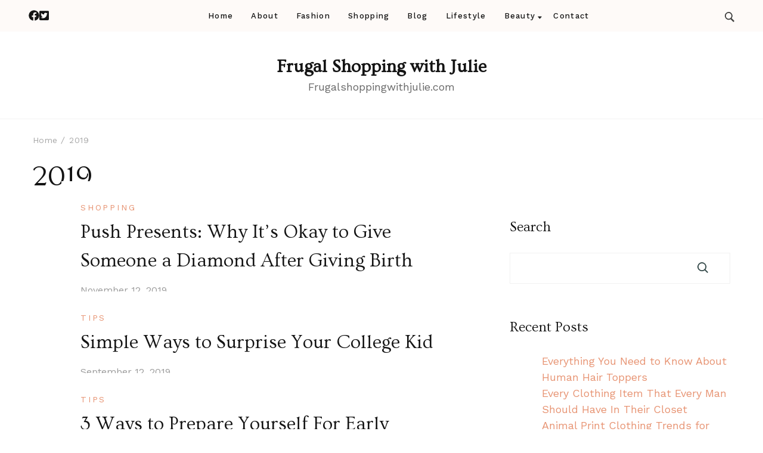

--- FILE ---
content_type: text/html; charset=UTF-8
request_url: https://www.frugalshoppingwithjulie.com/2019/
body_size: 67268
content:
    <!DOCTYPE html>
    <html dir="ltr" lang="en-US" prefix="og: https://ogp.me/ns#">
    <head itemscope itemtype="https://schema.org/WebSite">
	    <meta charset="UTF-8">
    <meta name="viewport" content="width=device-width, initial-scale=1">
    <link rel="profile" href="http://gmpg.org/xfn/11">
    <title>2019 - Frugal Shopping with Julie</title>

		<!-- All in One SEO 4.5.9.2 - aioseo.com -->
		<meta name="robots" content="max-image-preview:large" />
		<link rel="canonical" href="https://www.frugalshoppingwithjulie.com/2019/" />
		<meta name="generator" content="All in One SEO (AIOSEO) 4.5.9.2" />
		<script type="application/ld+json" class="aioseo-schema">
			{"@context":"https:\/\/schema.org","@graph":[{"@type":"BreadcrumbList","@id":"https:\/\/www.frugalshoppingwithjulie.com\/2019\/#breadcrumblist","itemListElement":[{"@type":"ListItem","@id":"https:\/\/www.frugalshoppingwithjulie.com\/#listItem","position":1,"name":"Home","item":"https:\/\/www.frugalshoppingwithjulie.com\/","nextItem":"https:\/\/www.frugalshoppingwithjulie.com\/2019\/#listItem"},{"@type":"ListItem","@id":"https:\/\/www.frugalshoppingwithjulie.com\/2019\/#listItem","position":2,"name":"2019","previousItem":"https:\/\/www.frugalshoppingwithjulie.com\/#listItem"}]},{"@type":"CollectionPage","@id":"https:\/\/www.frugalshoppingwithjulie.com\/2019\/#collectionpage","url":"https:\/\/www.frugalshoppingwithjulie.com\/2019\/","name":"2019 - Frugal Shopping with Julie","inLanguage":"en-US","isPartOf":{"@id":"https:\/\/www.frugalshoppingwithjulie.com\/#website"},"breadcrumb":{"@id":"https:\/\/www.frugalshoppingwithjulie.com\/2019\/#breadcrumblist"}},{"@type":"Organization","@id":"https:\/\/www.frugalshoppingwithjulie.com\/#organization","name":"Frugal Shopping with Julie","url":"https:\/\/www.frugalshoppingwithjulie.com\/"},{"@type":"WebSite","@id":"https:\/\/www.frugalshoppingwithjulie.com\/#website","url":"https:\/\/www.frugalshoppingwithjulie.com\/","name":"Frugal Shopping with Julie","description":"Frugalshoppingwithjulie.com","inLanguage":"en-US","publisher":{"@id":"https:\/\/www.frugalshoppingwithjulie.com\/#organization"}}]}
		</script>
		<!-- All in One SEO -->

<link rel='dns-prefetch' href='//fonts.googleapis.com' />
<link rel="alternate" type="application/rss+xml" title="Frugal Shopping with Julie &raquo; Feed" href="https://www.frugalshoppingwithjulie.com/feed/" />
<link rel="alternate" type="application/rss+xml" title="Frugal Shopping with Julie &raquo; Comments Feed" href="https://www.frugalshoppingwithjulie.com/comments/feed/" />
<style id='wp-img-auto-sizes-contain-inline-css' type='text/css'>
img:is([sizes=auto i],[sizes^="auto," i]){contain-intrinsic-size:3000px 1500px}
/*# sourceURL=wp-img-auto-sizes-contain-inline-css */
</style>
<style id='wp-emoji-styles-inline-css' type='text/css'>

	img.wp-smiley, img.emoji {
		display: inline !important;
		border: none !important;
		box-shadow: none !important;
		height: 1em !important;
		width: 1em !important;
		margin: 0 0.07em !important;
		vertical-align: -0.1em !important;
		background: none !important;
		padding: 0 !important;
	}
/*# sourceURL=wp-emoji-styles-inline-css */
</style>
<style id='wp-block-library-inline-css' type='text/css'>
:root{--wp-block-synced-color:#7a00df;--wp-block-synced-color--rgb:122,0,223;--wp-bound-block-color:var(--wp-block-synced-color);--wp-editor-canvas-background:#ddd;--wp-admin-theme-color:#007cba;--wp-admin-theme-color--rgb:0,124,186;--wp-admin-theme-color-darker-10:#006ba1;--wp-admin-theme-color-darker-10--rgb:0,107,160.5;--wp-admin-theme-color-darker-20:#005a87;--wp-admin-theme-color-darker-20--rgb:0,90,135;--wp-admin-border-width-focus:2px}@media (min-resolution:192dpi){:root{--wp-admin-border-width-focus:1.5px}}.wp-element-button{cursor:pointer}:root .has-very-light-gray-background-color{background-color:#eee}:root .has-very-dark-gray-background-color{background-color:#313131}:root .has-very-light-gray-color{color:#eee}:root .has-very-dark-gray-color{color:#313131}:root .has-vivid-green-cyan-to-vivid-cyan-blue-gradient-background{background:linear-gradient(135deg,#00d084,#0693e3)}:root .has-purple-crush-gradient-background{background:linear-gradient(135deg,#34e2e4,#4721fb 50%,#ab1dfe)}:root .has-hazy-dawn-gradient-background{background:linear-gradient(135deg,#faaca8,#dad0ec)}:root .has-subdued-olive-gradient-background{background:linear-gradient(135deg,#fafae1,#67a671)}:root .has-atomic-cream-gradient-background{background:linear-gradient(135deg,#fdd79a,#004a59)}:root .has-nightshade-gradient-background{background:linear-gradient(135deg,#330968,#31cdcf)}:root .has-midnight-gradient-background{background:linear-gradient(135deg,#020381,#2874fc)}:root{--wp--preset--font-size--normal:16px;--wp--preset--font-size--huge:42px}.has-regular-font-size{font-size:1em}.has-larger-font-size{font-size:2.625em}.has-normal-font-size{font-size:var(--wp--preset--font-size--normal)}.has-huge-font-size{font-size:var(--wp--preset--font-size--huge)}.has-text-align-center{text-align:center}.has-text-align-left{text-align:left}.has-text-align-right{text-align:right}.has-fit-text{white-space:nowrap!important}#end-resizable-editor-section{display:none}.aligncenter{clear:both}.items-justified-left{justify-content:flex-start}.items-justified-center{justify-content:center}.items-justified-right{justify-content:flex-end}.items-justified-space-between{justify-content:space-between}.screen-reader-text{border:0;clip-path:inset(50%);height:1px;margin:-1px;overflow:hidden;padding:0;position:absolute;width:1px;word-wrap:normal!important}.screen-reader-text:focus{background-color:#ddd;clip-path:none;color:#444;display:block;font-size:1em;height:auto;left:5px;line-height:normal;padding:15px 23px 14px;text-decoration:none;top:5px;width:auto;z-index:100000}html :where(.has-border-color){border-style:solid}html :where([style*=border-top-color]){border-top-style:solid}html :where([style*=border-right-color]){border-right-style:solid}html :where([style*=border-bottom-color]){border-bottom-style:solid}html :where([style*=border-left-color]){border-left-style:solid}html :where([style*=border-width]){border-style:solid}html :where([style*=border-top-width]){border-top-style:solid}html :where([style*=border-right-width]){border-right-style:solid}html :where([style*=border-bottom-width]){border-bottom-style:solid}html :where([style*=border-left-width]){border-left-style:solid}html :where(img[class*=wp-image-]){height:auto;max-width:100%}:where(figure){margin:0 0 1em}html :where(.is-position-sticky){--wp-admin--admin-bar--position-offset:var(--wp-admin--admin-bar--height,0px)}@media screen and (max-width:600px){html :where(.is-position-sticky){--wp-admin--admin-bar--position-offset:0px}}

/*# sourceURL=wp-block-library-inline-css */
</style><style id='wp-block-archives-inline-css' type='text/css'>
.wp-block-archives{box-sizing:border-box}.wp-block-archives-dropdown label{display:block}
/*# sourceURL=https://www.frugalshoppingwithjulie.com/wp-includes/blocks/archives/style.min.css */
</style>
<style id='wp-block-categories-inline-css' type='text/css'>
.wp-block-categories{box-sizing:border-box}.wp-block-categories.alignleft{margin-right:2em}.wp-block-categories.alignright{margin-left:2em}.wp-block-categories.wp-block-categories-dropdown.aligncenter{text-align:center}.wp-block-categories .wp-block-categories__label{display:block;width:100%}
/*# sourceURL=https://www.frugalshoppingwithjulie.com/wp-includes/blocks/categories/style.min.css */
</style>
<style id='wp-block-heading-inline-css' type='text/css'>
h1:where(.wp-block-heading).has-background,h2:where(.wp-block-heading).has-background,h3:where(.wp-block-heading).has-background,h4:where(.wp-block-heading).has-background,h5:where(.wp-block-heading).has-background,h6:where(.wp-block-heading).has-background{padding:1.25em 2.375em}h1.has-text-align-left[style*=writing-mode]:where([style*=vertical-lr]),h1.has-text-align-right[style*=writing-mode]:where([style*=vertical-rl]),h2.has-text-align-left[style*=writing-mode]:where([style*=vertical-lr]),h2.has-text-align-right[style*=writing-mode]:where([style*=vertical-rl]),h3.has-text-align-left[style*=writing-mode]:where([style*=vertical-lr]),h3.has-text-align-right[style*=writing-mode]:where([style*=vertical-rl]),h4.has-text-align-left[style*=writing-mode]:where([style*=vertical-lr]),h4.has-text-align-right[style*=writing-mode]:where([style*=vertical-rl]),h5.has-text-align-left[style*=writing-mode]:where([style*=vertical-lr]),h5.has-text-align-right[style*=writing-mode]:where([style*=vertical-rl]),h6.has-text-align-left[style*=writing-mode]:where([style*=vertical-lr]),h6.has-text-align-right[style*=writing-mode]:where([style*=vertical-rl]){rotate:180deg}
/*# sourceURL=https://www.frugalshoppingwithjulie.com/wp-includes/blocks/heading/style.min.css */
</style>
<style id='wp-block-latest-comments-inline-css' type='text/css'>
ol.wp-block-latest-comments{box-sizing:border-box;margin-left:0}:where(.wp-block-latest-comments:not([style*=line-height] .wp-block-latest-comments__comment)){line-height:1.1}:where(.wp-block-latest-comments:not([style*=line-height] .wp-block-latest-comments__comment-excerpt p)){line-height:1.8}.has-dates :where(.wp-block-latest-comments:not([style*=line-height])),.has-excerpts :where(.wp-block-latest-comments:not([style*=line-height])){line-height:1.5}.wp-block-latest-comments .wp-block-latest-comments{padding-left:0}.wp-block-latest-comments__comment{list-style:none;margin-bottom:1em}.has-avatars .wp-block-latest-comments__comment{list-style:none;min-height:2.25em}.has-avatars .wp-block-latest-comments__comment .wp-block-latest-comments__comment-excerpt,.has-avatars .wp-block-latest-comments__comment .wp-block-latest-comments__comment-meta{margin-left:3.25em}.wp-block-latest-comments__comment-excerpt p{font-size:.875em;margin:.36em 0 1.4em}.wp-block-latest-comments__comment-date{display:block;font-size:.75em}.wp-block-latest-comments .avatar,.wp-block-latest-comments__comment-avatar{border-radius:1.5em;display:block;float:left;height:2.5em;margin-right:.75em;width:2.5em}.wp-block-latest-comments[class*=-font-size] a,.wp-block-latest-comments[style*=font-size] a{font-size:inherit}
/*# sourceURL=https://www.frugalshoppingwithjulie.com/wp-includes/blocks/latest-comments/style.min.css */
</style>
<style id='wp-block-latest-posts-inline-css' type='text/css'>
.wp-block-latest-posts{box-sizing:border-box}.wp-block-latest-posts.alignleft{margin-right:2em}.wp-block-latest-posts.alignright{margin-left:2em}.wp-block-latest-posts.wp-block-latest-posts__list{list-style:none}.wp-block-latest-posts.wp-block-latest-posts__list li{clear:both;overflow-wrap:break-word}.wp-block-latest-posts.is-grid{display:flex;flex-wrap:wrap}.wp-block-latest-posts.is-grid li{margin:0 1.25em 1.25em 0;width:100%}@media (min-width:600px){.wp-block-latest-posts.columns-2 li{width:calc(50% - .625em)}.wp-block-latest-posts.columns-2 li:nth-child(2n){margin-right:0}.wp-block-latest-posts.columns-3 li{width:calc(33.33333% - .83333em)}.wp-block-latest-posts.columns-3 li:nth-child(3n){margin-right:0}.wp-block-latest-posts.columns-4 li{width:calc(25% - .9375em)}.wp-block-latest-posts.columns-4 li:nth-child(4n){margin-right:0}.wp-block-latest-posts.columns-5 li{width:calc(20% - 1em)}.wp-block-latest-posts.columns-5 li:nth-child(5n){margin-right:0}.wp-block-latest-posts.columns-6 li{width:calc(16.66667% - 1.04167em)}.wp-block-latest-posts.columns-6 li:nth-child(6n){margin-right:0}}:root :where(.wp-block-latest-posts.is-grid){padding:0}:root :where(.wp-block-latest-posts.wp-block-latest-posts__list){padding-left:0}.wp-block-latest-posts__post-author,.wp-block-latest-posts__post-date{display:block;font-size:.8125em}.wp-block-latest-posts__post-excerpt,.wp-block-latest-posts__post-full-content{margin-bottom:1em;margin-top:.5em}.wp-block-latest-posts__featured-image a{display:inline-block}.wp-block-latest-posts__featured-image img{height:auto;max-width:100%;width:auto}.wp-block-latest-posts__featured-image.alignleft{float:left;margin-right:1em}.wp-block-latest-posts__featured-image.alignright{float:right;margin-left:1em}.wp-block-latest-posts__featured-image.aligncenter{margin-bottom:1em;text-align:center}
/*# sourceURL=https://www.frugalshoppingwithjulie.com/wp-includes/blocks/latest-posts/style.min.css */
</style>
<style id='wp-block-search-inline-css' type='text/css'>
.wp-block-search__button{margin-left:10px;word-break:normal}.wp-block-search__button.has-icon{line-height:0}.wp-block-search__button svg{height:1.25em;min-height:24px;min-width:24px;width:1.25em;fill:currentColor;vertical-align:text-bottom}:where(.wp-block-search__button){border:1px solid #ccc;padding:6px 10px}.wp-block-search__inside-wrapper{display:flex;flex:auto;flex-wrap:nowrap;max-width:100%}.wp-block-search__label{width:100%}.wp-block-search.wp-block-search__button-only .wp-block-search__button{box-sizing:border-box;display:flex;flex-shrink:0;justify-content:center;margin-left:0;max-width:100%}.wp-block-search.wp-block-search__button-only .wp-block-search__inside-wrapper{min-width:0!important;transition-property:width}.wp-block-search.wp-block-search__button-only .wp-block-search__input{flex-basis:100%;transition-duration:.3s}.wp-block-search.wp-block-search__button-only.wp-block-search__searchfield-hidden,.wp-block-search.wp-block-search__button-only.wp-block-search__searchfield-hidden .wp-block-search__inside-wrapper{overflow:hidden}.wp-block-search.wp-block-search__button-only.wp-block-search__searchfield-hidden .wp-block-search__input{border-left-width:0!important;border-right-width:0!important;flex-basis:0;flex-grow:0;margin:0;min-width:0!important;padding-left:0!important;padding-right:0!important;width:0!important}:where(.wp-block-search__input){appearance:none;border:1px solid #949494;flex-grow:1;font-family:inherit;font-size:inherit;font-style:inherit;font-weight:inherit;letter-spacing:inherit;line-height:inherit;margin-left:0;margin-right:0;min-width:3rem;padding:8px;text-decoration:unset!important;text-transform:inherit}:where(.wp-block-search__button-inside .wp-block-search__inside-wrapper){background-color:#fff;border:1px solid #949494;box-sizing:border-box;padding:4px}:where(.wp-block-search__button-inside .wp-block-search__inside-wrapper) .wp-block-search__input{border:none;border-radius:0;padding:0 4px}:where(.wp-block-search__button-inside .wp-block-search__inside-wrapper) .wp-block-search__input:focus{outline:none}:where(.wp-block-search__button-inside .wp-block-search__inside-wrapper) :where(.wp-block-search__button){padding:4px 8px}.wp-block-search.aligncenter .wp-block-search__inside-wrapper{margin:auto}.wp-block[data-align=right] .wp-block-search.wp-block-search__button-only .wp-block-search__inside-wrapper{float:right}
/*# sourceURL=https://www.frugalshoppingwithjulie.com/wp-includes/blocks/search/style.min.css */
</style>
<style id='wp-block-search-theme-inline-css' type='text/css'>
.wp-block-search .wp-block-search__label{font-weight:700}.wp-block-search__button{border:1px solid #ccc;padding:.375em .625em}
/*# sourceURL=https://www.frugalshoppingwithjulie.com/wp-includes/blocks/search/theme.min.css */
</style>
<style id='wp-block-group-inline-css' type='text/css'>
.wp-block-group{box-sizing:border-box}:where(.wp-block-group.wp-block-group-is-layout-constrained){position:relative}
/*# sourceURL=https://www.frugalshoppingwithjulie.com/wp-includes/blocks/group/style.min.css */
</style>
<style id='wp-block-group-theme-inline-css' type='text/css'>
:where(.wp-block-group.has-background){padding:1.25em 2.375em}
/*# sourceURL=https://www.frugalshoppingwithjulie.com/wp-includes/blocks/group/theme.min.css */
</style>
<style id='global-styles-inline-css' type='text/css'>
:root{--wp--preset--aspect-ratio--square: 1;--wp--preset--aspect-ratio--4-3: 4/3;--wp--preset--aspect-ratio--3-4: 3/4;--wp--preset--aspect-ratio--3-2: 3/2;--wp--preset--aspect-ratio--2-3: 2/3;--wp--preset--aspect-ratio--16-9: 16/9;--wp--preset--aspect-ratio--9-16: 9/16;--wp--preset--color--black: #000000;--wp--preset--color--cyan-bluish-gray: #abb8c3;--wp--preset--color--white: #ffffff;--wp--preset--color--pale-pink: #f78da7;--wp--preset--color--vivid-red: #cf2e2e;--wp--preset--color--luminous-vivid-orange: #ff6900;--wp--preset--color--luminous-vivid-amber: #fcb900;--wp--preset--color--light-green-cyan: #7bdcb5;--wp--preset--color--vivid-green-cyan: #00d084;--wp--preset--color--pale-cyan-blue: #8ed1fc;--wp--preset--color--vivid-cyan-blue: #0693e3;--wp--preset--color--vivid-purple: #9b51e0;--wp--preset--gradient--vivid-cyan-blue-to-vivid-purple: linear-gradient(135deg,rgb(6,147,227) 0%,rgb(155,81,224) 100%);--wp--preset--gradient--light-green-cyan-to-vivid-green-cyan: linear-gradient(135deg,rgb(122,220,180) 0%,rgb(0,208,130) 100%);--wp--preset--gradient--luminous-vivid-amber-to-luminous-vivid-orange: linear-gradient(135deg,rgb(252,185,0) 0%,rgb(255,105,0) 100%);--wp--preset--gradient--luminous-vivid-orange-to-vivid-red: linear-gradient(135deg,rgb(255,105,0) 0%,rgb(207,46,46) 100%);--wp--preset--gradient--very-light-gray-to-cyan-bluish-gray: linear-gradient(135deg,rgb(238,238,238) 0%,rgb(169,184,195) 100%);--wp--preset--gradient--cool-to-warm-spectrum: linear-gradient(135deg,rgb(74,234,220) 0%,rgb(151,120,209) 20%,rgb(207,42,186) 40%,rgb(238,44,130) 60%,rgb(251,105,98) 80%,rgb(254,248,76) 100%);--wp--preset--gradient--blush-light-purple: linear-gradient(135deg,rgb(255,206,236) 0%,rgb(152,150,240) 100%);--wp--preset--gradient--blush-bordeaux: linear-gradient(135deg,rgb(254,205,165) 0%,rgb(254,45,45) 50%,rgb(107,0,62) 100%);--wp--preset--gradient--luminous-dusk: linear-gradient(135deg,rgb(255,203,112) 0%,rgb(199,81,192) 50%,rgb(65,88,208) 100%);--wp--preset--gradient--pale-ocean: linear-gradient(135deg,rgb(255,245,203) 0%,rgb(182,227,212) 50%,rgb(51,167,181) 100%);--wp--preset--gradient--electric-grass: linear-gradient(135deg,rgb(202,248,128) 0%,rgb(113,206,126) 100%);--wp--preset--gradient--midnight: linear-gradient(135deg,rgb(2,3,129) 0%,rgb(40,116,252) 100%);--wp--preset--font-size--small: 13px;--wp--preset--font-size--medium: 20px;--wp--preset--font-size--large: 36px;--wp--preset--font-size--x-large: 42px;--wp--preset--spacing--20: 0.44rem;--wp--preset--spacing--30: 0.67rem;--wp--preset--spacing--40: 1rem;--wp--preset--spacing--50: 1.5rem;--wp--preset--spacing--60: 2.25rem;--wp--preset--spacing--70: 3.38rem;--wp--preset--spacing--80: 5.06rem;--wp--preset--shadow--natural: 6px 6px 9px rgba(0, 0, 0, 0.2);--wp--preset--shadow--deep: 12px 12px 50px rgba(0, 0, 0, 0.4);--wp--preset--shadow--sharp: 6px 6px 0px rgba(0, 0, 0, 0.2);--wp--preset--shadow--outlined: 6px 6px 0px -3px rgb(255, 255, 255), 6px 6px rgb(0, 0, 0);--wp--preset--shadow--crisp: 6px 6px 0px rgb(0, 0, 0);}:where(.is-layout-flex){gap: 0.5em;}:where(.is-layout-grid){gap: 0.5em;}body .is-layout-flex{display: flex;}.is-layout-flex{flex-wrap: wrap;align-items: center;}.is-layout-flex > :is(*, div){margin: 0;}body .is-layout-grid{display: grid;}.is-layout-grid > :is(*, div){margin: 0;}:where(.wp-block-columns.is-layout-flex){gap: 2em;}:where(.wp-block-columns.is-layout-grid){gap: 2em;}:where(.wp-block-post-template.is-layout-flex){gap: 1.25em;}:where(.wp-block-post-template.is-layout-grid){gap: 1.25em;}.has-black-color{color: var(--wp--preset--color--black) !important;}.has-cyan-bluish-gray-color{color: var(--wp--preset--color--cyan-bluish-gray) !important;}.has-white-color{color: var(--wp--preset--color--white) !important;}.has-pale-pink-color{color: var(--wp--preset--color--pale-pink) !important;}.has-vivid-red-color{color: var(--wp--preset--color--vivid-red) !important;}.has-luminous-vivid-orange-color{color: var(--wp--preset--color--luminous-vivid-orange) !important;}.has-luminous-vivid-amber-color{color: var(--wp--preset--color--luminous-vivid-amber) !important;}.has-light-green-cyan-color{color: var(--wp--preset--color--light-green-cyan) !important;}.has-vivid-green-cyan-color{color: var(--wp--preset--color--vivid-green-cyan) !important;}.has-pale-cyan-blue-color{color: var(--wp--preset--color--pale-cyan-blue) !important;}.has-vivid-cyan-blue-color{color: var(--wp--preset--color--vivid-cyan-blue) !important;}.has-vivid-purple-color{color: var(--wp--preset--color--vivid-purple) !important;}.has-black-background-color{background-color: var(--wp--preset--color--black) !important;}.has-cyan-bluish-gray-background-color{background-color: var(--wp--preset--color--cyan-bluish-gray) !important;}.has-white-background-color{background-color: var(--wp--preset--color--white) !important;}.has-pale-pink-background-color{background-color: var(--wp--preset--color--pale-pink) !important;}.has-vivid-red-background-color{background-color: var(--wp--preset--color--vivid-red) !important;}.has-luminous-vivid-orange-background-color{background-color: var(--wp--preset--color--luminous-vivid-orange) !important;}.has-luminous-vivid-amber-background-color{background-color: var(--wp--preset--color--luminous-vivid-amber) !important;}.has-light-green-cyan-background-color{background-color: var(--wp--preset--color--light-green-cyan) !important;}.has-vivid-green-cyan-background-color{background-color: var(--wp--preset--color--vivid-green-cyan) !important;}.has-pale-cyan-blue-background-color{background-color: var(--wp--preset--color--pale-cyan-blue) !important;}.has-vivid-cyan-blue-background-color{background-color: var(--wp--preset--color--vivid-cyan-blue) !important;}.has-vivid-purple-background-color{background-color: var(--wp--preset--color--vivid-purple) !important;}.has-black-border-color{border-color: var(--wp--preset--color--black) !important;}.has-cyan-bluish-gray-border-color{border-color: var(--wp--preset--color--cyan-bluish-gray) !important;}.has-white-border-color{border-color: var(--wp--preset--color--white) !important;}.has-pale-pink-border-color{border-color: var(--wp--preset--color--pale-pink) !important;}.has-vivid-red-border-color{border-color: var(--wp--preset--color--vivid-red) !important;}.has-luminous-vivid-orange-border-color{border-color: var(--wp--preset--color--luminous-vivid-orange) !important;}.has-luminous-vivid-amber-border-color{border-color: var(--wp--preset--color--luminous-vivid-amber) !important;}.has-light-green-cyan-border-color{border-color: var(--wp--preset--color--light-green-cyan) !important;}.has-vivid-green-cyan-border-color{border-color: var(--wp--preset--color--vivid-green-cyan) !important;}.has-pale-cyan-blue-border-color{border-color: var(--wp--preset--color--pale-cyan-blue) !important;}.has-vivid-cyan-blue-border-color{border-color: var(--wp--preset--color--vivid-cyan-blue) !important;}.has-vivid-purple-border-color{border-color: var(--wp--preset--color--vivid-purple) !important;}.has-vivid-cyan-blue-to-vivid-purple-gradient-background{background: var(--wp--preset--gradient--vivid-cyan-blue-to-vivid-purple) !important;}.has-light-green-cyan-to-vivid-green-cyan-gradient-background{background: var(--wp--preset--gradient--light-green-cyan-to-vivid-green-cyan) !important;}.has-luminous-vivid-amber-to-luminous-vivid-orange-gradient-background{background: var(--wp--preset--gradient--luminous-vivid-amber-to-luminous-vivid-orange) !important;}.has-luminous-vivid-orange-to-vivid-red-gradient-background{background: var(--wp--preset--gradient--luminous-vivid-orange-to-vivid-red) !important;}.has-very-light-gray-to-cyan-bluish-gray-gradient-background{background: var(--wp--preset--gradient--very-light-gray-to-cyan-bluish-gray) !important;}.has-cool-to-warm-spectrum-gradient-background{background: var(--wp--preset--gradient--cool-to-warm-spectrum) !important;}.has-blush-light-purple-gradient-background{background: var(--wp--preset--gradient--blush-light-purple) !important;}.has-blush-bordeaux-gradient-background{background: var(--wp--preset--gradient--blush-bordeaux) !important;}.has-luminous-dusk-gradient-background{background: var(--wp--preset--gradient--luminous-dusk) !important;}.has-pale-ocean-gradient-background{background: var(--wp--preset--gradient--pale-ocean) !important;}.has-electric-grass-gradient-background{background: var(--wp--preset--gradient--electric-grass) !important;}.has-midnight-gradient-background{background: var(--wp--preset--gradient--midnight) !important;}.has-small-font-size{font-size: var(--wp--preset--font-size--small) !important;}.has-medium-font-size{font-size: var(--wp--preset--font-size--medium) !important;}.has-large-font-size{font-size: var(--wp--preset--font-size--large) !important;}.has-x-large-font-size{font-size: var(--wp--preset--font-size--x-large) !important;}
/*# sourceURL=global-styles-inline-css */
</style>

<style id='classic-theme-styles-inline-css' type='text/css'>
/*! This file is auto-generated */
.wp-block-button__link{color:#fff;background-color:#32373c;border-radius:9999px;box-shadow:none;text-decoration:none;padding:calc(.667em + 2px) calc(1.333em + 2px);font-size:1.125em}.wp-block-file__button{background:#32373c;color:#fff;text-decoration:none}
/*# sourceURL=/wp-includes/css/classic-themes.min.css */
</style>
<link rel='stylesheet' id='travelbee-google-fonts-css' href='https://fonts.googleapis.com/css?family=Work+Sans%3A100%2C200%2C300%2Cregular%2C500%2C600%2C700%2C800%2C900%2C100italic%2C200italic%2C300italic%2Citalic%2C500italic%2C600italic%2C700italic%2C800italic%2C900italic%7COvo%3Aregular%7CCaveat%3A400' type='text/css' media='all' />
<link rel='stylesheet' id='all-css' href='https://www.frugalshoppingwithjulie.com/wp-content/themes/travelbee/css/all.min.css?ver=6.1.1' type='text/css' media='all' />
<link rel='stylesheet' id='owl-carousel-css' href='https://www.frugalshoppingwithjulie.com/wp-content/themes/travelbee/css/owl.carousel.min.css?ver=2.3.4' type='text/css' media='all' />
<link rel='stylesheet' id='animate-css' href='https://www.frugalshoppingwithjulie.com/wp-content/themes/travelbee/css/animate.min.css?ver=3.5.2' type='text/css' media='all' />
<link rel='stylesheet' id='travelbee-css' href='https://www.frugalshoppingwithjulie.com/wp-content/themes/travelbee/style.css?ver=1.0.3' type='text/css' media='all' />
<script type="text/javascript" src="https://www.frugalshoppingwithjulie.com/wp-includes/js/jquery/jquery.min.js?ver=3.7.1" id="jquery-core-js"></script>
<script type="text/javascript" src="https://www.frugalshoppingwithjulie.com/wp-includes/js/jquery/jquery-migrate.min.js?ver=3.4.1" id="jquery-migrate-js"></script>
<link rel="https://api.w.org/" href="https://www.frugalshoppingwithjulie.com/wp-json/" /><link rel="EditURI" type="application/rsd+xml" title="RSD" href="https://www.frugalshoppingwithjulie.com/xmlrpc.php?rsd" />
<meta name="generator" content="WordPress 6.9" />
<style type='text/css' media='all'>
    :root {
		--primary-color: #e79372;
		--primary-color-rgb: 231, 147, 114;
        --primary-font: Work Sans;
        --secondary-font: Ovo;
	}

    .site-title{
        font-size   : 30px;
        font-family : Ovo;
        font-weight : 400;
        font-style  : normal;
    }
    
    .site-title a{
		color: #141414;
	}
     

    .custom-logo-link img{
        width: 150px;
        max-width: 100%;
	}

    .advance-cta .advance-cta-wrapper{
        background-color: #faf6f4; 
    }

       
        .about-section {
            background-color: #f5ede8;
        }
            .product-section {
                            background-color: #fafafa;
                    }
       
        .newsletter-section {
            background-color: #faf6f4;
        }
            .newsletter {
                background-color: #faf6f4;
            }
        
    /* Typography */

    body {
        font-family : Work Sans;
        font-size   : 18px;        
    }

    blockquote::before{
      background-image: url("data:image/svg+xml,%3Csvg width='72' height='54' viewBox='0 0 72 54' fill='none' xmlns='http://www.w3.org/2000/svg'%3E%3Cpath d='M16.32 54C11.2 54 7.168 52.1684 4.224 48.5053C1.408 44.7158 0 39.7895 0 33.7263C0 26.5263 1.856 19.9579 5.568 14.0211C9.408 8.08422 15.104 3.41053 22.656 0L32.64 8.14737C27.392 9.91579 22.976 12.5684 19.392 16.1053C15.808 19.5158 13.44 23.3684 12.288 27.6632L13.248 28.0421C14.272 27.0316 16.064 26.5263 18.624 26.5263C21.824 26.5263 24.64 27.7263 27.072 30.1263C29.632 32.4 30.912 35.6211 30.912 39.7895C30.912 43.8316 29.504 47.2421 26.688 50.0211C23.872 52.6737 20.416 54 16.32 54ZM55.68 54C50.56 54 46.528 52.1684 43.584 48.5053C40.768 44.7158 39.36 39.7895 39.36 33.7263C39.36 26.5263 41.216 19.9579 44.928 14.0211C48.768 8.08422 54.464 3.41053 62.016 0L72 8.14737C66.752 9.91579 62.336 12.5684 58.752 16.1053C55.168 19.5158 52.8 23.3684 51.648 27.6632L52.608 28.0421C53.632 27.0316 55.424 26.5263 57.984 26.5263C61.184 26.5263 64 27.7263 66.432 30.1263C68.992 32.4 70.272 35.6211 70.272 39.7895C70.272 43.8316 68.864 47.2421 66.048 50.0211C63.232 52.6737 59.776 54 55.68 54Z' fill='%23575757'/%3E%3C/svg%3E%0A");
    }
      
    nav.post-navigation .nav-links .nav-next:hover .meta-nav::before, nav.post-navigation .nav-links .nav-previous:hover .meta-nav::before {
        background-image: url("data:image/svg+xml,%3Csvg width='41' height='15' viewBox='0 0 41 15' fill='none' xmlns='http://www.w3.org/2000/svg'%3E%3Cline y1='-0.5' x2='39' y2='-0.5' transform='matrix(-1 0 0 1 40.5 8)' stroke='%23e79372'/%3E%3Cpath d='M9 0C9 5 1 7.5 1 7.5C1 7.5 9 10 9 15' stroke='%23e79372' stroke-linejoin='round'/%3E%3C/svg%3E ");
    }
    
    
    .newsletter-section .newsletter-section-grid .grid-item.background-image:after {
       background-image: url("data:image/svg+xml,%3Csvg width='148' height='41' viewBox='0 0 148 41' fill='none' xmlns='http://www.w3.org/2000/svg'%3E%3Cpath d='M1 24.4579C31.8897 43.7472 98.653 52.3941 141.5 6' stroke='%23e79372'/%3E%3Cpath d='M131 5.93066C134.653 9.39553 141.942 5.19738 141.942 5.19738C141.942 5.19738 138.305 12.8604 141.958 16.3253' stroke='%23e79372' stroke-linejoin='round'/%3E%3C/svg%3E ");
    }
    
    </style></head>

<body class="archive date wp-theme-travelbee classic-one hfeed rightsidebar" itemscope itemtype="https://schema.org/WebPage">

    <div id="page" class="site">
        <a class="skip-link screen-reader-text" href="#content">Skip to content (Press Enter)</a>
        <header id="masthead" class="site-header style-one" itemscope itemtype="http://schema.org/WPHeader">
                <div class="header-top">
            <div class="container">
                <div class="header-left">
                        <ul class="social-networks">
    	            <li>
                <a href="https://facebook.com" target="_blank" rel="nofollow noopener">
                    <i class="fab fa-facebook"></i>
                </a>
            </li>    	   
                        <li>
                <a href="https://twitter.com/account/access" target="_blank" rel="nofollow noopener">
                    <i class="fab fa-twitter-square"></i>
                </a>
            </li>    	   
            	</ul>
                        </div>
                <div class="header-main">
                            <nav id="site-navigation" class="main-navigation" itemscope itemtype="http://schema.org/SiteNavigationElement">
            <div class="menu-peach-header-menu-container"><ul id="primary-menu" class="nav-menu"><li id="menu-item-422" class="menu-item menu-item-type-custom menu-item-object-custom menu-item-home menu-item-422"><a href="https://www.frugalshoppingwithjulie.com/">Home</a></li>
<li id="menu-item-32" class="menu-item menu-item-type-post_type menu-item-object-page menu-item-32"><a href="https://www.frugalshoppingwithjulie.com/about/">About</a></li>
<li id="menu-item-419" class="menu-item menu-item-type-taxonomy menu-item-object-category menu-item-419"><a href="https://www.frugalshoppingwithjulie.com/category/fashion/">Fashion</a></li>
<li id="menu-item-415" class="menu-item menu-item-type-taxonomy menu-item-object-category menu-item-415"><a href="https://www.frugalshoppingwithjulie.com/category/shopping/">Shopping</a></li>
<li id="menu-item-34" class="menu-item menu-item-type-post_type menu-item-object-page current_page_parent menu-item-34"><a href="https://www.frugalshoppingwithjulie.com/blog/">Blog</a></li>
<li id="menu-item-416" class="menu-item menu-item-type-taxonomy menu-item-object-category menu-item-416"><a href="https://www.frugalshoppingwithjulie.com/category/lifestyle/">Lifestyle</a></li>
<li id="menu-item-418" class="menu-item menu-item-type-taxonomy menu-item-object-category menu-item-has-children menu-item-418"><a href="https://www.frugalshoppingwithjulie.com/category/beauty/">Beauty</a>
<ul class="sub-menu">
	<li id="menu-item-417" class="menu-item menu-item-type-taxonomy menu-item-object-category menu-item-417"><a href="https://www.frugalshoppingwithjulie.com/category/tips/">Tips</a></li>
</ul>
</li>
<li id="menu-item-33" class="menu-item menu-item-type-post_type menu-item-object-page menu-item-33"><a href="https://www.frugalshoppingwithjulie.com/contact/">Contact</a></li>
</ul></div>        </nav><!-- #site-navigation -->
                        </div>
                <div class="header-right">
                        <div class="header-cart">
            </div>
        <div class="header-search">
            <button class="search-toggle" data-toggle-target=".search-modal" data-toggle-body-class="showing-search-modal" data-set-focus=".search-modal .search-field" aria-expanded="false">
                <svg xmlns="http://www.w3.org/2000/svg" width="16.197" height="16.546"
                    viewBox="0 0 16.197 16.546">
                    <path id="icons8-search"
                        d="M9.939,3a5.939,5.939,0,1,0,3.472,10.754l4.6,4.585.983-.983L14.448,12.8A5.939,5.939,0,0,0,9.939,3Zm0,.7A5.24,5.24,0,1,1,4.7,8.939,5.235,5.235,0,0,1,9.939,3.7Z"
                        transform="translate(-3.5 -2.5)" fill="#222" stroke="#222" stroke-width="1"
                        opacity="0.8"></path>
                </svg>
            </button>
            <div class="header-search-wrap search-modal cover-modal" data-modal-target-string=".search-modal">
                <div class="header-search-inner">
                    <form role="search" method="get" class="search-form" action="https://www.frugalshoppingwithjulie.com/">
				<label>
					<span class="screen-reader-text">Search for:</span>
					<input type="search" class="search-field" placeholder="Search &hellip;" value="" name="s" />
				</label>
				<input type="submit" class="search-submit" value="Search" />
			</form>                    <button class="close" data-toggle-target=".search-modal" data-toggle-body-class="showing-search-modal" data-set-focus=".search-modal .search-field" aria-expanded="false">Close</button>
                </div>
            </div>
        </div>
                    </div>
            </div>
        </div>
        <div class="header-middle">
            <div class="container">
                        <div class="site-branding" itemscope itemtype="http://schema.org/Organization">
            <div class="site-title-wrap">                        <p class="site-title" itemprop="name"><a href="https://www.frugalshoppingwithjulie.com/" rel="home" itemprop="url">Frugal Shopping with Julie</a></p>
                                            <p class="site-description" itemprop="description">Frugalshoppingwithjulie.com</p>
                    </div>        </div>    
                </div>
        </div>
        	<div class="mobile-header">
		<div class="header-main">
			<div class="container">
				<div class="mob-nav-site-branding-wrap">
					<div class="header-center">
						        <div class="site-branding" itemscope itemtype="http://schema.org/Organization">
            <div class="site-title-wrap">                        <p class="site-title" itemprop="name"><a href="https://www.frugalshoppingwithjulie.com/" rel="home" itemprop="url">Frugal Shopping with Julie</a></p>
                                            <p class="site-description" itemprop="description">Frugalshoppingwithjulie.com</p>
                    </div>        </div>    
    					</div>
					<div class="header-left">
                            <div class="header-cart">
            </div>
        <div class="header-search">
            <button class="search-toggle" data-toggle-target=".search-modal" data-toggle-body-class="showing-search-modal" data-set-focus=".search-modal .search-field" aria-expanded="false">
                <svg xmlns="http://www.w3.org/2000/svg" width="16.197" height="16.546"
                    viewBox="0 0 16.197 16.546">
                    <path id="icons8-search"
                        d="M9.939,3a5.939,5.939,0,1,0,3.472,10.754l4.6,4.585.983-.983L14.448,12.8A5.939,5.939,0,0,0,9.939,3Zm0,.7A5.24,5.24,0,1,1,4.7,8.939,5.235,5.235,0,0,1,9.939,3.7Z"
                        transform="translate(-3.5 -2.5)" fill="#222" stroke="#222" stroke-width="1"
                        opacity="0.8"></path>
                </svg>
            </button>
            <div class="header-search-wrap search-modal cover-modal" data-modal-target-string=".search-modal">
                <div class="header-search-inner">
                    <form role="search" method="get" class="search-form" action="https://www.frugalshoppingwithjulie.com/">
				<label>
					<span class="screen-reader-text">Search for:</span>
					<input type="search" class="search-field" placeholder="Search &hellip;" value="" name="s" />
				</label>
				<input type="submit" class="search-submit" value="Search" />
			</form>                    <button class="close" data-toggle-target=".search-modal" data-toggle-body-class="showing-search-modal" data-set-focus=".search-modal .search-field" aria-expanded="false">Close</button>
                </div>
            </div>
        </div>
    						<div class="toggle-btn-wrap">
                            <button class="toggle-btn" data-toggle-target=".main-menu-modal" data-toggle-body-class="showing-main-menu-modal" aria-expanded="false" data-set-focus=".close-main-nav-toggle">
                                <span class="toggle-bar"></span>
                                <span class="toggle-bar"></span>
                                <span class="toggle-bar"></span>
                            </button>
						</div>
					</div>
				</div>
			</div>
		</div>
		<div class="header-bottom-slide mobile-menu-list main-menu-modal cover-modal" data-modal-target-string=".main-menu-modal">
			<div class="header-bottom-slide-inner mobile-menu" aria-label="Mobile" >
				<div class="container">
                    <div class="mobile-header-wrap">
                        <button class="close close-main-nav-toggle" data-toggle-target=".main-menu-modal" data-toggle-body-class="showing-main-menu-modal" aria-expanded="false" data-set-focus=".main-menu-modal"></button>
                    </div>
					<div class="mobile-header-wrapper">
						<div class="header-left">
							        <nav id="site-navigation" class="main-navigation" itemscope itemtype="http://schema.org/SiteNavigationElement">
            <div class="menu-peach-header-menu-container"><ul id="primary-menu" class="nav-menu"><li class="menu-item menu-item-type-custom menu-item-object-custom menu-item-home menu-item-422"><a href="https://www.frugalshoppingwithjulie.com/">Home</a></li>
<li class="menu-item menu-item-type-post_type menu-item-object-page menu-item-32"><a href="https://www.frugalshoppingwithjulie.com/about/">About</a></li>
<li class="menu-item menu-item-type-taxonomy menu-item-object-category menu-item-419"><a href="https://www.frugalshoppingwithjulie.com/category/fashion/">Fashion</a></li>
<li class="menu-item menu-item-type-taxonomy menu-item-object-category menu-item-415"><a href="https://www.frugalshoppingwithjulie.com/category/shopping/">Shopping</a></li>
<li class="menu-item menu-item-type-post_type menu-item-object-page current_page_parent menu-item-34"><a href="https://www.frugalshoppingwithjulie.com/blog/">Blog</a></li>
<li class="menu-item menu-item-type-taxonomy menu-item-object-category menu-item-416"><a href="https://www.frugalshoppingwithjulie.com/category/lifestyle/">Lifestyle</a></li>
<li class="menu-item menu-item-type-taxonomy menu-item-object-category menu-item-has-children menu-item-418"><a href="https://www.frugalshoppingwithjulie.com/category/beauty/">Beauty</a>
<ul class="sub-menu">
	<li class="menu-item menu-item-type-taxonomy menu-item-object-category menu-item-417"><a href="https://www.frugalshoppingwithjulie.com/category/tips/">Tips</a></li>
</ul>
</li>
<li class="menu-item menu-item-type-post_type menu-item-object-page menu-item-33"><a href="https://www.frugalshoppingwithjulie.com/contact/">Contact</a></li>
</ul></div>        </nav><!-- #site-navigation -->
        						</div>
					</div>
                    <div class="header-social-wrapper">
                        <div class="header-social">
                                <ul class="social-networks">
    	            <li>
                <a href="https://facebook.com" target="_blank" rel="nofollow noopener">
                    <i class="fab fa-facebook"></i>
                </a>
            </li>    	   
                        <li>
                <a href="https://twitter.com/account/access" target="_blank" rel="nofollow noopener">
                    <i class="fab fa-twitter-square"></i>
                </a>
            </li>    	   
            	</ul>
                                </div>
                    </div>
				</div>
			</div>
		</div>
	</div>
    </header>
    <div id="content" class="site-content">        <div class="page-header no-header-bg-image" >

            <div class="container">
                <div class="breadcrumb-wrapper"><div id="crumbs" itemscope itemtype="http://schema.org/BreadcrumbList">
                <span itemprop="itemListElement" itemscope itemtype="http://schema.org/ListItem">
                    <a href="https://www.frugalshoppingwithjulie.com" itemprop="item"><span itemprop="name">Home</span></a><meta itemprop="position" content="1" /></span><span class="current" itemprop="itemListElement" itemscope itemtype="http://schema.org/ListItem"><a itemprop="item" href="https://www.frugalshoppingwithjulie.com/2019/"><span itemprop="name">2019</span></a><meta itemprop="position" content="2" /></span></div><!-- .crumbs --></div><!-- .breadcrumb-wrapper --><div class="page-title-wrapper"><h1 class="page-title">2019</h1></div>            </div>
        </div>

        <div class="container"><div class="page-grid">
	<div id="primary" class="content-area">
        
        
		<main id="main" class="site-main">

		<article id="post-267" class="post-267 post type-post status-publish format-standard has-post-thumbnail hentry category-shopping has-meta" itemscope itemtype="https://schema.org/Blog">
	<figure class="post-thumbnail"><a href="https://www.frugalshoppingwithjulie.com/2019/11/12/push-presents-why-its-okay-to-give-someone-a-diamond-after-giving-birth/"></a></figure>    <div class="content-wrapper">
        <header class="entry-header">
            <span class="cat-links" itemprop="about"><a href="https://www.frugalshoppingwithjulie.com/category/shopping/" rel="category tag">Shopping</a></span><h2 class="entry-title"><a href="https://www.frugalshoppingwithjulie.com/2019/11/12/push-presents-why-its-okay-to-give-someone-a-diamond-after-giving-birth/" rel="bookmark">Push Presents: Why It’s Okay to Give Someone a Diamond After Giving Birth</a></h2><div class="entry-meta"><span class="posted-on"> <a href="https://www.frugalshoppingwithjulie.com/2019/11/12/push-presents-why-its-okay-to-give-someone-a-diamond-after-giving-birth/" rel="bookmark"><time class="entry-date published updated" datetime="2019-11-12T13:12:44+00:00" itemprop="datePublished">November 12, 2019</time><time class="updated" datetime="2019-11-12T13:12:44+00:00" itemprop="dateModified">November 12, 2019</time></a></span></div>        </header>   
        <footer class="entry-footer">
            </footer><!-- .entry-footer -->
    </div><!-- .content-wrapper --></article><!-- #post-267 -->
<article id="post-263" class="post-263 post type-post status-publish format-standard has-post-thumbnail hentry category-tips has-meta" itemscope itemtype="https://schema.org/Blog">
	<figure class="post-thumbnail"><a href="https://www.frugalshoppingwithjulie.com/2019/09/12/simple-ways-to-surprise-your-college-kid/"></a></figure>    <div class="content-wrapper">
        <header class="entry-header">
            <span class="cat-links" itemprop="about"><a href="https://www.frugalshoppingwithjulie.com/category/tips/" rel="category tag">Tips</a></span><h2 class="entry-title"><a href="https://www.frugalshoppingwithjulie.com/2019/09/12/simple-ways-to-surprise-your-college-kid/" rel="bookmark">Simple Ways to Surprise Your College Kid</a></h2><div class="entry-meta"><span class="posted-on"> <a href="https://www.frugalshoppingwithjulie.com/2019/09/12/simple-ways-to-surprise-your-college-kid/" rel="bookmark"><time class="entry-date published updated" datetime="2019-09-12T12:59:30+00:00" itemprop="datePublished">September 12, 2019</time><time class="updated" datetime="2019-09-12T12:59:30+00:00" itemprop="dateModified">September 12, 2019</time></a></span></div>        </header>   
        <footer class="entry-footer">
            </footer><!-- .entry-footer -->
    </div><!-- .content-wrapper --></article><!-- #post-263 -->
<article id="post-258" class="post-258 post type-post status-publish format-standard has-post-thumbnail hentry category-tips has-meta" itemscope itemtype="https://schema.org/Blog">
	<figure class="post-thumbnail"><a href="https://www.frugalshoppingwithjulie.com/2019/07/21/prepare-yourself-early-retirement/"></a></figure>    <div class="content-wrapper">
        <header class="entry-header">
            <span class="cat-links" itemprop="about"><a href="https://www.frugalshoppingwithjulie.com/category/tips/" rel="category tag">Tips</a></span><h2 class="entry-title"><a href="https://www.frugalshoppingwithjulie.com/2019/07/21/prepare-yourself-early-retirement/" rel="bookmark">3 Ways to Prepare Yourself For Early Retirement</a></h2><div class="entry-meta"><span class="posted-on"> <a href="https://www.frugalshoppingwithjulie.com/2019/07/21/prepare-yourself-early-retirement/" rel="bookmark"><time class="entry-date published updated" datetime="2019-07-21T18:02:26+00:00" itemprop="datePublished">July 21, 2019</time><time class="updated" datetime="2019-07-21T18:02:26+00:00" itemprop="dateModified">July 21, 2019</time></a></span></div>        </header>   
        <footer class="entry-footer">
            </footer><!-- .entry-footer -->
    </div><!-- .content-wrapper --></article><!-- #post-258 -->
<article id="post-254" class="post-254 post type-post status-publish format-standard has-post-thumbnail hentry category-lifestyle has-meta" itemscope itemtype="https://schema.org/Blog">
	<figure class="post-thumbnail"><a href="https://www.frugalshoppingwithjulie.com/2019/02/09/what-need-moving-bangkok/"></a></figure>    <div class="content-wrapper">
        <header class="entry-header">
            <span class="cat-links" itemprop="about"><a href="https://www.frugalshoppingwithjulie.com/category/lifestyle/" rel="category tag">Lifestyle</a></span><h2 class="entry-title"><a href="https://www.frugalshoppingwithjulie.com/2019/02/09/what-need-moving-bangkok/" rel="bookmark">Easy Ways to Find What You Need When Moving to Bangkok</a></h2><div class="entry-meta"><span class="posted-on"> <a href="https://www.frugalshoppingwithjulie.com/2019/02/09/what-need-moving-bangkok/" rel="bookmark"><time class="entry-date published updated" datetime="2019-02-09T03:04:44+00:00" itemprop="datePublished">February 9, 2019</time><time class="updated" datetime="2019-02-09T03:04:44+00:00" itemprop="dateModified">February 9, 2019</time></a></span></div>        </header>   
        <footer class="entry-footer">
            </footer><!-- .entry-footer -->
    </div><!-- .content-wrapper --></article><!-- #post-254 -->
<article id="post-250" class="post-250 post type-post status-publish format-standard has-post-thumbnail hentry category-lifestyle has-meta" itemscope itemtype="https://schema.org/Blog">
	<figure class="post-thumbnail"><a href="https://www.frugalshoppingwithjulie.com/2019/01/11/how-to-be-romantic-on-a-budget/"></a></figure>    <div class="content-wrapper">
        <header class="entry-header">
            <span class="cat-links" itemprop="about"><a href="https://www.frugalshoppingwithjulie.com/category/lifestyle/" rel="category tag">Lifestyle</a></span><h2 class="entry-title"><a href="https://www.frugalshoppingwithjulie.com/2019/01/11/how-to-be-romantic-on-a-budget/" rel="bookmark">How to be romantic on a budget</a></h2><div class="entry-meta"><span class="posted-on"> <a href="https://www.frugalshoppingwithjulie.com/2019/01/11/how-to-be-romantic-on-a-budget/" rel="bookmark"><time class="entry-date published updated" datetime="2019-01-11T15:00:58+00:00" itemprop="datePublished">January 11, 2019</time><time class="updated" datetime="2019-01-11T15:00:58+00:00" itemprop="dateModified">January 11, 2019</time></a></span></div>        </header>   
        <footer class="entry-footer">
            </footer><!-- .entry-footer -->
    </div><!-- .content-wrapper --></article><!-- #post-250 -->

		</main><!-- #main -->
        
                
	</div><!-- #primary -->


<aside id="secondary" class="widget-area" role="complementary" itemscope itemtype="https://schema.org/WPSideBar">
	<section id="block-2" class="widget widget_block widget_search"><form role="search" method="get" action="https://www.frugalshoppingwithjulie.com/" class="wp-block-search__button-outside wp-block-search__text-button wp-block-search"    ><label class="wp-block-search__label" for="wp-block-search__input-1" >Search</label><div class="wp-block-search__inside-wrapper" ><input class="wp-block-search__input" id="wp-block-search__input-1" placeholder="" value="" type="search" name="s" required /><button aria-label="Search" class="wp-block-search__button wp-element-button" type="submit" >Search</button></div></form></section><section id="block-3" class="widget widget_block"><div class="wp-block-group"><div class="wp-block-group__inner-container is-layout-flow wp-block-group-is-layout-flow"><h2 class="wp-block-heading">Recent Posts</h2><ul class="wp-block-latest-posts__list wp-block-latest-posts"><li><a class="wp-block-latest-posts__post-title" href="https://www.frugalshoppingwithjulie.com/2023/02/25/everything-you-need-to-know-about-human-hair-toppers/">Everything You Need to Know About Human Hair Toppers</a></li>
<li><a class="wp-block-latest-posts__post-title" href="https://www.frugalshoppingwithjulie.com/2023/02/02/every-clothing-item-that-every-man-should-have-in-their-closet/">Every Clothing Item That Every Man Should Have In Their Closet</a></li>
<li><a class="wp-block-latest-posts__post-title" href="https://www.frugalshoppingwithjulie.com/2022/12/07/animal-print-clothing-trends-for-men/">Animal Print Clothing Trends for Men</a></li>
<li><a class="wp-block-latest-posts__post-title" href="https://www.frugalshoppingwithjulie.com/2022/10/29/get-gift-ready-with-these-5-stylish-shoe-styles-for-your-guy/">Get Gift-Ready With These 5 Stylish Shoe Styles for Your Guy</a></li>
<li><a class="wp-block-latest-posts__post-title" href="https://www.frugalshoppingwithjulie.com/2022/10/25/pros-and-cons-of-streaming-movies-on-websites/">Pros and Cons of Streaming Movies on Websites</a></li>
</ul></div></div></section><section id="block-4" class="widget widget_block"><div class="wp-block-group"><div class="wp-block-group__inner-container is-layout-flow wp-block-group-is-layout-flow"><h2 class="wp-block-heading">Recent Comments</h2><div class="no-comments wp-block-latest-comments">No comments to show.</div></div></div></section><section id="block-5" class="widget widget_block"><div class="wp-block-group"><div class="wp-block-group__inner-container is-layout-flow wp-block-group-is-layout-flow"><h2 class="wp-block-heading">Archives</h2><ul class="wp-block-archives-list wp-block-archives">	<li><a href='https://www.frugalshoppingwithjulie.com/2023/02/'>February 2023</a></li>
	<li><a href='https://www.frugalshoppingwithjulie.com/2022/12/'>December 2022</a></li>
	<li><a href='https://www.frugalshoppingwithjulie.com/2022/11/'>November 2022</a></li>
	<li><a href='https://www.frugalshoppingwithjulie.com/2022/10/'>October 2022</a></li>
	<li><a href='https://www.frugalshoppingwithjulie.com/2022/09/'>September 2022</a></li>
	<li><a href='https://www.frugalshoppingwithjulie.com/2022/08/'>August 2022</a></li>
	<li><a href='https://www.frugalshoppingwithjulie.com/2022/07/'>July 2022</a></li>
	<li><a href='https://www.frugalshoppingwithjulie.com/2022/06/'>June 2022</a></li>
	<li><a href='https://www.frugalshoppingwithjulie.com/2022/04/'>April 2022</a></li>
	<li><a href='https://www.frugalshoppingwithjulie.com/2022/03/'>March 2022</a></li>
	<li><a href='https://www.frugalshoppingwithjulie.com/2022/02/'>February 2022</a></li>
	<li><a href='https://www.frugalshoppingwithjulie.com/2022/01/'>January 2022</a></li>
	<li><a href='https://www.frugalshoppingwithjulie.com/2021/12/'>December 2021</a></li>
	<li><a href='https://www.frugalshoppingwithjulie.com/2021/10/'>October 2021</a></li>
	<li><a href='https://www.frugalshoppingwithjulie.com/2021/09/'>September 2021</a></li>
	<li><a href='https://www.frugalshoppingwithjulie.com/2021/08/'>August 2021</a></li>
	<li><a href='https://www.frugalshoppingwithjulie.com/2021/07/'>July 2021</a></li>
	<li><a href='https://www.frugalshoppingwithjulie.com/2021/05/'>May 2021</a></li>
	<li><a href='https://www.frugalshoppingwithjulie.com/2021/03/'>March 2021</a></li>
	<li><a href='https://www.frugalshoppingwithjulie.com/2021/02/'>February 2021</a></li>
	<li><a href='https://www.frugalshoppingwithjulie.com/2020/09/'>September 2020</a></li>
	<li><a href='https://www.frugalshoppingwithjulie.com/2019/11/'>November 2019</a></li>
	<li><a href='https://www.frugalshoppingwithjulie.com/2019/09/'>September 2019</a></li>
	<li><a href='https://www.frugalshoppingwithjulie.com/2019/07/'>July 2019</a></li>
	<li><a href='https://www.frugalshoppingwithjulie.com/2019/02/'>February 2019</a></li>
	<li><a href='https://www.frugalshoppingwithjulie.com/2019/01/'>January 2019</a></li>
	<li><a href='https://www.frugalshoppingwithjulie.com/2018/11/'>November 2018</a></li>
	<li><a href='https://www.frugalshoppingwithjulie.com/2018/08/'>August 2018</a></li>
	<li><a href='https://www.frugalshoppingwithjulie.com/2018/07/'>July 2018</a></li>
	<li><a href='https://www.frugalshoppingwithjulie.com/2018/03/'>March 2018</a></li>
	<li><a href='https://www.frugalshoppingwithjulie.com/2018/02/'>February 2018</a></li>
	<li><a href='https://www.frugalshoppingwithjulie.com/2017/12/'>December 2017</a></li>
	<li><a href='https://www.frugalshoppingwithjulie.com/2017/10/'>October 2017</a></li>
	<li><a href='https://www.frugalshoppingwithjulie.com/2017/08/'>August 2017</a></li>
	<li><a href='https://www.frugalshoppingwithjulie.com/2017/04/'>April 2017</a></li>
	<li><a href='https://www.frugalshoppingwithjulie.com/2017/03/'>March 2017</a></li>
	<li><a href='https://www.frugalshoppingwithjulie.com/2017/02/'>February 2017</a></li>
	<li><a href='https://www.frugalshoppingwithjulie.com/2017/01/'>January 2017</a></li>
	<li><a href='https://www.frugalshoppingwithjulie.com/2016/12/'>December 2016</a></li>
	<li><a href='https://www.frugalshoppingwithjulie.com/2016/11/'>November 2016</a></li>
	<li><a href='https://www.frugalshoppingwithjulie.com/2016/10/'>October 2016</a></li>
	<li><a href='https://www.frugalshoppingwithjulie.com/2016/09/'>September 2016</a></li>
	<li><a href='https://www.frugalshoppingwithjulie.com/2016/08/'>August 2016</a></li>
	<li><a href='https://www.frugalshoppingwithjulie.com/2016/06/'>June 2016</a></li>
	<li><a href='https://www.frugalshoppingwithjulie.com/2016/05/'>May 2016</a></li>
	<li><a href='https://www.frugalshoppingwithjulie.com/2016/04/'>April 2016</a></li>
	<li><a href='https://www.frugalshoppingwithjulie.com/2016/03/'>March 2016</a></li>
	<li><a href='https://www.frugalshoppingwithjulie.com/2016/02/'>February 2016</a></li>
	<li><a href='https://www.frugalshoppingwithjulie.com/2016/01/'>January 2016</a></li>
	<li><a href='https://www.frugalshoppingwithjulie.com/2015/11/'>November 2015</a></li>
	<li><a href='https://www.frugalshoppingwithjulie.com/2015/10/'>October 2015</a></li>
	<li><a href='https://www.frugalshoppingwithjulie.com/2015/09/'>September 2015</a></li>
	<li><a href='https://www.frugalshoppingwithjulie.com/2015/08/'>August 2015</a></li>
	<li><a href='https://www.frugalshoppingwithjulie.com/2015/07/'>July 2015</a></li>
	<li><a href='https://www.frugalshoppingwithjulie.com/2015/06/'>June 2015</a></li>
	<li><a href='https://www.frugalshoppingwithjulie.com/2015/05/'>May 2015</a></li>
	<li><a href='https://www.frugalshoppingwithjulie.com/2015/04/'>April 2015</a></li>
	<li><a href='https://www.frugalshoppingwithjulie.com/2015/03/'>March 2015</a></li>
	<li><a href='https://www.frugalshoppingwithjulie.com/2015/02/'>February 2015</a></li>
	<li><a href='https://www.frugalshoppingwithjulie.com/2015/01/'>January 2015</a></li>
	<li><a href='https://www.frugalshoppingwithjulie.com/2014/10/'>October 2014</a></li>
	<li><a href='https://www.frugalshoppingwithjulie.com/2014/09/'>September 2014</a></li>
	<li><a href='https://www.frugalshoppingwithjulie.com/2014/08/'>August 2014</a></li>
	<li><a href='https://www.frugalshoppingwithjulie.com/2014/07/'>July 2014</a></li>
	<li><a href='https://www.frugalshoppingwithjulie.com/2014/06/'>June 2014</a></li>
	<li><a href='https://www.frugalshoppingwithjulie.com/2014/05/'>May 2014</a></li>
</ul></div></div></section><section id="block-6" class="widget widget_block"><div class="wp-block-group"><div class="wp-block-group__inner-container is-layout-flow wp-block-group-is-layout-flow"><h2 class="wp-block-heading">Categories</h2><ul class="wp-block-categories-list wp-block-categories">	<li class="cat-item cat-item-25"><a href="https://www.frugalshoppingwithjulie.com/category/beauty/">Beauty</a>
</li>
	<li class="cat-item cat-item-31"><a href="https://www.frugalshoppingwithjulie.com/category/coupons/">Coupons</a>
</li>
	<li class="cat-item cat-item-22"><a href="https://www.frugalshoppingwithjulie.com/category/fashion/">Fashion</a>
</li>
	<li class="cat-item cat-item-129"><a href="https://www.frugalshoppingwithjulie.com/category/other-stories/health/">Health</a>
</li>
	<li class="cat-item cat-item-101"><a href="https://www.frugalshoppingwithjulie.com/category/jewelry/">jewelry</a>
</li>
	<li class="cat-item cat-item-46"><a href="https://www.frugalshoppingwithjulie.com/category/lifestyle/">Lifestyle</a>
</li>
	<li class="cat-item cat-item-3"><a href="https://www.frugalshoppingwithjulie.com/category/makeup/">Makeup</a>
</li>
	<li class="cat-item cat-item-4"><a href="https://www.frugalshoppingwithjulie.com/category/manicure/">Manicure</a>
</li>
	<li class="cat-item cat-item-128"><a href="https://www.frugalshoppingwithjulie.com/category/other-stories/">Other Stories</a>
</li>
	<li class="cat-item cat-item-5"><a href="https://www.frugalshoppingwithjulie.com/category/scent/">Scent</a>
</li>
	<li class="cat-item cat-item-18"><a href="https://www.frugalshoppingwithjulie.com/category/shopping/">Shopping</a>
</li>
	<li class="cat-item cat-item-6"><a href="https://www.frugalshoppingwithjulie.com/category/soap/">Soap</a>
</li>
	<li class="cat-item cat-item-100"><a href="https://www.frugalshoppingwithjulie.com/category/tips/">Tips</a>
</li>
	<li class="cat-item cat-item-1"><a href="https://www.frugalshoppingwithjulie.com/category/uncategorized/">Uncategorized</a>
</li>
</ul></div></div></section></aside><!-- #secondary -->
</div></div></div>    <footer id="colophon" class="site-footer" itemscope itemtype="http://schema.org/WPFooter">
        <div class="footer-b">
		<div class="container">
            <div class="footer-bottom-t">
                    <ul class="social-networks">
    	            <li>
                <a href="https://facebook.com" target="_blank" rel="nofollow noopener">
                    <i class="fab fa-facebook"></i>
                </a>
            </li>    	   
                        <li>
                <a href="https://twitter.com/account/access" target="_blank" rel="nofollow noopener">
                    <i class="fab fa-twitter-square"></i>
                </a>
            </li>    	   
            	</ul>
                    </div>
			<div class="site-info">            
                <span class="copyright">&copy; Copyright 2026 <a href="https://www.frugalshoppingwithjulie.com/">Frugal Shopping with Julie</a>. All Rights Reserved. </span> Travelbee | Developed By <span class="author-link"><a href="https://rarathemes.com/" rel="nofollow" target="_blank">Rara Themes</a></span>.<span class="wp-link"> Powered by <a href="https://wordpress.org/" target="_blank">WordPress</a></span>.           
            </div>
		</div>
	</div>
        </footer><!-- #colophon -->
        <button class="back-to-top">
        <svg xmlns="http://www.w3.org/2000/svg" width="14.307" height="19.619" viewBox="0 0 14.307 19.619">
            <g id="Group_1451" data-name="Group 1451" transform="translate(-652.772 -8962.446)">
                <path id="Path_5886" data-name="Path 5886" d="M0,0C.671,2.506,1.613,4.818,6.474,5.936" transform="translate(653.997 8970.118) rotate(-90)" fill="none" stroke="%23fff" stroke-linecap="round" stroke-width="2"/>
                <path id="Path_5887" data-name="Path 5887" d="M0,5.936C.671,3.43,1.613,1.118,6.474,0" transform="translate(659.918 8970.118) rotate(-90)" fill="none" stroke="%23fff" stroke-linecap="round" stroke-width="2"/>
                <path id="Path_5888" data-name="Path 5888" d="M0,0H17.422" transform="translate(659.697 8981.065) rotate(-90)" fill="none" stroke="%23fff" stroke-linecap="round" stroke-width="2"/>
            </g>
        </svg>
    </button><!-- .back-to-top -->
        </div><!-- #page -->
    <script type="speculationrules">
{"prefetch":[{"source":"document","where":{"and":[{"href_matches":"/*"},{"not":{"href_matches":["/wp-*.php","/wp-admin/*","/wp-content/uploads/*","/wp-content/*","/wp-content/plugins/*","/wp-content/themes/travelbee/*","/*\\?(.+)"]}},{"not":{"selector_matches":"a[rel~=\"nofollow\"]"}},{"not":{"selector_matches":".no-prefetch, .no-prefetch a"}}]},"eagerness":"conservative"}]}
</script>
<script type="text/javascript" src="https://www.frugalshoppingwithjulie.com/wp-content/themes/travelbee/js/all.min.js?ver=6.1.1" id="all-js"></script>
<script type="text/javascript" src="https://www.frugalshoppingwithjulie.com/wp-content/themes/travelbee/js/v4-shims.min.js?ver=6.1.1" id="v4-shims-js"></script>
<script type="text/javascript" src="https://www.frugalshoppingwithjulie.com/wp-content/themes/travelbee/js/owl.carousel.min.js?ver=2.3.4" id="owl-carousel-js"></script>
<script type="text/javascript" id="travelbee-js-extra">
/* <![CDATA[ */
var travelbee_data = {"rtl":"","auto":"","loop":"","animation":"","speed":"5000","sticky":""};
//# sourceURL=travelbee-js-extra
/* ]]> */
</script>
<script type="text/javascript" src="https://www.frugalshoppingwithjulie.com/wp-content/themes/travelbee/js/custom.min.js?ver=1.0.3" id="travelbee-js"></script>
<script type="text/javascript" src="https://www.frugalshoppingwithjulie.com/wp-content/themes/travelbee/js/modal-accessibility.min.js?ver=1.0.3" id="travelbee-accessibility-js"></script>
<script id="wp-emoji-settings" type="application/json">
{"baseUrl":"https://s.w.org/images/core/emoji/17.0.2/72x72/","ext":".png","svgUrl":"https://s.w.org/images/core/emoji/17.0.2/svg/","svgExt":".svg","source":{"concatemoji":"https://www.frugalshoppingwithjulie.com/wp-includes/js/wp-emoji-release.min.js?ver=6.9"}}
</script>
<script type="module">
/* <![CDATA[ */
/*! This file is auto-generated */
const a=JSON.parse(document.getElementById("wp-emoji-settings").textContent),o=(window._wpemojiSettings=a,"wpEmojiSettingsSupports"),s=["flag","emoji"];function i(e){try{var t={supportTests:e,timestamp:(new Date).valueOf()};sessionStorage.setItem(o,JSON.stringify(t))}catch(e){}}function c(e,t,n){e.clearRect(0,0,e.canvas.width,e.canvas.height),e.fillText(t,0,0);t=new Uint32Array(e.getImageData(0,0,e.canvas.width,e.canvas.height).data);e.clearRect(0,0,e.canvas.width,e.canvas.height),e.fillText(n,0,0);const a=new Uint32Array(e.getImageData(0,0,e.canvas.width,e.canvas.height).data);return t.every((e,t)=>e===a[t])}function p(e,t){e.clearRect(0,0,e.canvas.width,e.canvas.height),e.fillText(t,0,0);var n=e.getImageData(16,16,1,1);for(let e=0;e<n.data.length;e++)if(0!==n.data[e])return!1;return!0}function u(e,t,n,a){switch(t){case"flag":return n(e,"\ud83c\udff3\ufe0f\u200d\u26a7\ufe0f","\ud83c\udff3\ufe0f\u200b\u26a7\ufe0f")?!1:!n(e,"\ud83c\udde8\ud83c\uddf6","\ud83c\udde8\u200b\ud83c\uddf6")&&!n(e,"\ud83c\udff4\udb40\udc67\udb40\udc62\udb40\udc65\udb40\udc6e\udb40\udc67\udb40\udc7f","\ud83c\udff4\u200b\udb40\udc67\u200b\udb40\udc62\u200b\udb40\udc65\u200b\udb40\udc6e\u200b\udb40\udc67\u200b\udb40\udc7f");case"emoji":return!a(e,"\ud83e\u1fac8")}return!1}function f(e,t,n,a){let r;const o=(r="undefined"!=typeof WorkerGlobalScope&&self instanceof WorkerGlobalScope?new OffscreenCanvas(300,150):document.createElement("canvas")).getContext("2d",{willReadFrequently:!0}),s=(o.textBaseline="top",o.font="600 32px Arial",{});return e.forEach(e=>{s[e]=t(o,e,n,a)}),s}function r(e){var t=document.createElement("script");t.src=e,t.defer=!0,document.head.appendChild(t)}a.supports={everything:!0,everythingExceptFlag:!0},new Promise(t=>{let n=function(){try{var e=JSON.parse(sessionStorage.getItem(o));if("object"==typeof e&&"number"==typeof e.timestamp&&(new Date).valueOf()<e.timestamp+604800&&"object"==typeof e.supportTests)return e.supportTests}catch(e){}return null}();if(!n){if("undefined"!=typeof Worker&&"undefined"!=typeof OffscreenCanvas&&"undefined"!=typeof URL&&URL.createObjectURL&&"undefined"!=typeof Blob)try{var e="postMessage("+f.toString()+"("+[JSON.stringify(s),u.toString(),c.toString(),p.toString()].join(",")+"));",a=new Blob([e],{type:"text/javascript"});const r=new Worker(URL.createObjectURL(a),{name:"wpTestEmojiSupports"});return void(r.onmessage=e=>{i(n=e.data),r.terminate(),t(n)})}catch(e){}i(n=f(s,u,c,p))}t(n)}).then(e=>{for(const n in e)a.supports[n]=e[n],a.supports.everything=a.supports.everything&&a.supports[n],"flag"!==n&&(a.supports.everythingExceptFlag=a.supports.everythingExceptFlag&&a.supports[n]);var t;a.supports.everythingExceptFlag=a.supports.everythingExceptFlag&&!a.supports.flag,a.supports.everything||((t=a.source||{}).concatemoji?r(t.concatemoji):t.wpemoji&&t.twemoji&&(r(t.twemoji),r(t.wpemoji)))});
//# sourceURL=https://www.frugalshoppingwithjulie.com/wp-includes/js/wp-emoji-loader.min.js
/* ]]> */
</script>

</body>
</html>
